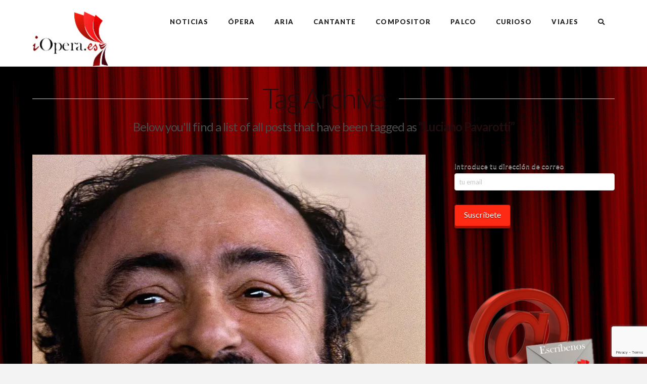

--- FILE ---
content_type: text/html; charset=utf-8
request_url: https://www.google.com/recaptcha/api2/anchor?ar=1&k=6LccOs8UAAAAABlXV9xoq4-QRoRoH5k7CDzP9qBc&co=aHR0cHM6Ly9pb3BlcmEuZXM6NDQz&hl=en&v=PoyoqOPhxBO7pBk68S4YbpHZ&size=invisible&anchor-ms=80000&execute-ms=30000&cb=wu5zo2hjplyq
body_size: 48472
content:
<!DOCTYPE HTML><html dir="ltr" lang="en"><head><meta http-equiv="Content-Type" content="text/html; charset=UTF-8">
<meta http-equiv="X-UA-Compatible" content="IE=edge">
<title>reCAPTCHA</title>
<style type="text/css">
/* cyrillic-ext */
@font-face {
  font-family: 'Roboto';
  font-style: normal;
  font-weight: 400;
  font-stretch: 100%;
  src: url(//fonts.gstatic.com/s/roboto/v48/KFO7CnqEu92Fr1ME7kSn66aGLdTylUAMa3GUBHMdazTgWw.woff2) format('woff2');
  unicode-range: U+0460-052F, U+1C80-1C8A, U+20B4, U+2DE0-2DFF, U+A640-A69F, U+FE2E-FE2F;
}
/* cyrillic */
@font-face {
  font-family: 'Roboto';
  font-style: normal;
  font-weight: 400;
  font-stretch: 100%;
  src: url(//fonts.gstatic.com/s/roboto/v48/KFO7CnqEu92Fr1ME7kSn66aGLdTylUAMa3iUBHMdazTgWw.woff2) format('woff2');
  unicode-range: U+0301, U+0400-045F, U+0490-0491, U+04B0-04B1, U+2116;
}
/* greek-ext */
@font-face {
  font-family: 'Roboto';
  font-style: normal;
  font-weight: 400;
  font-stretch: 100%;
  src: url(//fonts.gstatic.com/s/roboto/v48/KFO7CnqEu92Fr1ME7kSn66aGLdTylUAMa3CUBHMdazTgWw.woff2) format('woff2');
  unicode-range: U+1F00-1FFF;
}
/* greek */
@font-face {
  font-family: 'Roboto';
  font-style: normal;
  font-weight: 400;
  font-stretch: 100%;
  src: url(//fonts.gstatic.com/s/roboto/v48/KFO7CnqEu92Fr1ME7kSn66aGLdTylUAMa3-UBHMdazTgWw.woff2) format('woff2');
  unicode-range: U+0370-0377, U+037A-037F, U+0384-038A, U+038C, U+038E-03A1, U+03A3-03FF;
}
/* math */
@font-face {
  font-family: 'Roboto';
  font-style: normal;
  font-weight: 400;
  font-stretch: 100%;
  src: url(//fonts.gstatic.com/s/roboto/v48/KFO7CnqEu92Fr1ME7kSn66aGLdTylUAMawCUBHMdazTgWw.woff2) format('woff2');
  unicode-range: U+0302-0303, U+0305, U+0307-0308, U+0310, U+0312, U+0315, U+031A, U+0326-0327, U+032C, U+032F-0330, U+0332-0333, U+0338, U+033A, U+0346, U+034D, U+0391-03A1, U+03A3-03A9, U+03B1-03C9, U+03D1, U+03D5-03D6, U+03F0-03F1, U+03F4-03F5, U+2016-2017, U+2034-2038, U+203C, U+2040, U+2043, U+2047, U+2050, U+2057, U+205F, U+2070-2071, U+2074-208E, U+2090-209C, U+20D0-20DC, U+20E1, U+20E5-20EF, U+2100-2112, U+2114-2115, U+2117-2121, U+2123-214F, U+2190, U+2192, U+2194-21AE, U+21B0-21E5, U+21F1-21F2, U+21F4-2211, U+2213-2214, U+2216-22FF, U+2308-230B, U+2310, U+2319, U+231C-2321, U+2336-237A, U+237C, U+2395, U+239B-23B7, U+23D0, U+23DC-23E1, U+2474-2475, U+25AF, U+25B3, U+25B7, U+25BD, U+25C1, U+25CA, U+25CC, U+25FB, U+266D-266F, U+27C0-27FF, U+2900-2AFF, U+2B0E-2B11, U+2B30-2B4C, U+2BFE, U+3030, U+FF5B, U+FF5D, U+1D400-1D7FF, U+1EE00-1EEFF;
}
/* symbols */
@font-face {
  font-family: 'Roboto';
  font-style: normal;
  font-weight: 400;
  font-stretch: 100%;
  src: url(//fonts.gstatic.com/s/roboto/v48/KFO7CnqEu92Fr1ME7kSn66aGLdTylUAMaxKUBHMdazTgWw.woff2) format('woff2');
  unicode-range: U+0001-000C, U+000E-001F, U+007F-009F, U+20DD-20E0, U+20E2-20E4, U+2150-218F, U+2190, U+2192, U+2194-2199, U+21AF, U+21E6-21F0, U+21F3, U+2218-2219, U+2299, U+22C4-22C6, U+2300-243F, U+2440-244A, U+2460-24FF, U+25A0-27BF, U+2800-28FF, U+2921-2922, U+2981, U+29BF, U+29EB, U+2B00-2BFF, U+4DC0-4DFF, U+FFF9-FFFB, U+10140-1018E, U+10190-1019C, U+101A0, U+101D0-101FD, U+102E0-102FB, U+10E60-10E7E, U+1D2C0-1D2D3, U+1D2E0-1D37F, U+1F000-1F0FF, U+1F100-1F1AD, U+1F1E6-1F1FF, U+1F30D-1F30F, U+1F315, U+1F31C, U+1F31E, U+1F320-1F32C, U+1F336, U+1F378, U+1F37D, U+1F382, U+1F393-1F39F, U+1F3A7-1F3A8, U+1F3AC-1F3AF, U+1F3C2, U+1F3C4-1F3C6, U+1F3CA-1F3CE, U+1F3D4-1F3E0, U+1F3ED, U+1F3F1-1F3F3, U+1F3F5-1F3F7, U+1F408, U+1F415, U+1F41F, U+1F426, U+1F43F, U+1F441-1F442, U+1F444, U+1F446-1F449, U+1F44C-1F44E, U+1F453, U+1F46A, U+1F47D, U+1F4A3, U+1F4B0, U+1F4B3, U+1F4B9, U+1F4BB, U+1F4BF, U+1F4C8-1F4CB, U+1F4D6, U+1F4DA, U+1F4DF, U+1F4E3-1F4E6, U+1F4EA-1F4ED, U+1F4F7, U+1F4F9-1F4FB, U+1F4FD-1F4FE, U+1F503, U+1F507-1F50B, U+1F50D, U+1F512-1F513, U+1F53E-1F54A, U+1F54F-1F5FA, U+1F610, U+1F650-1F67F, U+1F687, U+1F68D, U+1F691, U+1F694, U+1F698, U+1F6AD, U+1F6B2, U+1F6B9-1F6BA, U+1F6BC, U+1F6C6-1F6CF, U+1F6D3-1F6D7, U+1F6E0-1F6EA, U+1F6F0-1F6F3, U+1F6F7-1F6FC, U+1F700-1F7FF, U+1F800-1F80B, U+1F810-1F847, U+1F850-1F859, U+1F860-1F887, U+1F890-1F8AD, U+1F8B0-1F8BB, U+1F8C0-1F8C1, U+1F900-1F90B, U+1F93B, U+1F946, U+1F984, U+1F996, U+1F9E9, U+1FA00-1FA6F, U+1FA70-1FA7C, U+1FA80-1FA89, U+1FA8F-1FAC6, U+1FACE-1FADC, U+1FADF-1FAE9, U+1FAF0-1FAF8, U+1FB00-1FBFF;
}
/* vietnamese */
@font-face {
  font-family: 'Roboto';
  font-style: normal;
  font-weight: 400;
  font-stretch: 100%;
  src: url(//fonts.gstatic.com/s/roboto/v48/KFO7CnqEu92Fr1ME7kSn66aGLdTylUAMa3OUBHMdazTgWw.woff2) format('woff2');
  unicode-range: U+0102-0103, U+0110-0111, U+0128-0129, U+0168-0169, U+01A0-01A1, U+01AF-01B0, U+0300-0301, U+0303-0304, U+0308-0309, U+0323, U+0329, U+1EA0-1EF9, U+20AB;
}
/* latin-ext */
@font-face {
  font-family: 'Roboto';
  font-style: normal;
  font-weight: 400;
  font-stretch: 100%;
  src: url(//fonts.gstatic.com/s/roboto/v48/KFO7CnqEu92Fr1ME7kSn66aGLdTylUAMa3KUBHMdazTgWw.woff2) format('woff2');
  unicode-range: U+0100-02BA, U+02BD-02C5, U+02C7-02CC, U+02CE-02D7, U+02DD-02FF, U+0304, U+0308, U+0329, U+1D00-1DBF, U+1E00-1E9F, U+1EF2-1EFF, U+2020, U+20A0-20AB, U+20AD-20C0, U+2113, U+2C60-2C7F, U+A720-A7FF;
}
/* latin */
@font-face {
  font-family: 'Roboto';
  font-style: normal;
  font-weight: 400;
  font-stretch: 100%;
  src: url(//fonts.gstatic.com/s/roboto/v48/KFO7CnqEu92Fr1ME7kSn66aGLdTylUAMa3yUBHMdazQ.woff2) format('woff2');
  unicode-range: U+0000-00FF, U+0131, U+0152-0153, U+02BB-02BC, U+02C6, U+02DA, U+02DC, U+0304, U+0308, U+0329, U+2000-206F, U+20AC, U+2122, U+2191, U+2193, U+2212, U+2215, U+FEFF, U+FFFD;
}
/* cyrillic-ext */
@font-face {
  font-family: 'Roboto';
  font-style: normal;
  font-weight: 500;
  font-stretch: 100%;
  src: url(//fonts.gstatic.com/s/roboto/v48/KFO7CnqEu92Fr1ME7kSn66aGLdTylUAMa3GUBHMdazTgWw.woff2) format('woff2');
  unicode-range: U+0460-052F, U+1C80-1C8A, U+20B4, U+2DE0-2DFF, U+A640-A69F, U+FE2E-FE2F;
}
/* cyrillic */
@font-face {
  font-family: 'Roboto';
  font-style: normal;
  font-weight: 500;
  font-stretch: 100%;
  src: url(//fonts.gstatic.com/s/roboto/v48/KFO7CnqEu92Fr1ME7kSn66aGLdTylUAMa3iUBHMdazTgWw.woff2) format('woff2');
  unicode-range: U+0301, U+0400-045F, U+0490-0491, U+04B0-04B1, U+2116;
}
/* greek-ext */
@font-face {
  font-family: 'Roboto';
  font-style: normal;
  font-weight: 500;
  font-stretch: 100%;
  src: url(//fonts.gstatic.com/s/roboto/v48/KFO7CnqEu92Fr1ME7kSn66aGLdTylUAMa3CUBHMdazTgWw.woff2) format('woff2');
  unicode-range: U+1F00-1FFF;
}
/* greek */
@font-face {
  font-family: 'Roboto';
  font-style: normal;
  font-weight: 500;
  font-stretch: 100%;
  src: url(//fonts.gstatic.com/s/roboto/v48/KFO7CnqEu92Fr1ME7kSn66aGLdTylUAMa3-UBHMdazTgWw.woff2) format('woff2');
  unicode-range: U+0370-0377, U+037A-037F, U+0384-038A, U+038C, U+038E-03A1, U+03A3-03FF;
}
/* math */
@font-face {
  font-family: 'Roboto';
  font-style: normal;
  font-weight: 500;
  font-stretch: 100%;
  src: url(//fonts.gstatic.com/s/roboto/v48/KFO7CnqEu92Fr1ME7kSn66aGLdTylUAMawCUBHMdazTgWw.woff2) format('woff2');
  unicode-range: U+0302-0303, U+0305, U+0307-0308, U+0310, U+0312, U+0315, U+031A, U+0326-0327, U+032C, U+032F-0330, U+0332-0333, U+0338, U+033A, U+0346, U+034D, U+0391-03A1, U+03A3-03A9, U+03B1-03C9, U+03D1, U+03D5-03D6, U+03F0-03F1, U+03F4-03F5, U+2016-2017, U+2034-2038, U+203C, U+2040, U+2043, U+2047, U+2050, U+2057, U+205F, U+2070-2071, U+2074-208E, U+2090-209C, U+20D0-20DC, U+20E1, U+20E5-20EF, U+2100-2112, U+2114-2115, U+2117-2121, U+2123-214F, U+2190, U+2192, U+2194-21AE, U+21B0-21E5, U+21F1-21F2, U+21F4-2211, U+2213-2214, U+2216-22FF, U+2308-230B, U+2310, U+2319, U+231C-2321, U+2336-237A, U+237C, U+2395, U+239B-23B7, U+23D0, U+23DC-23E1, U+2474-2475, U+25AF, U+25B3, U+25B7, U+25BD, U+25C1, U+25CA, U+25CC, U+25FB, U+266D-266F, U+27C0-27FF, U+2900-2AFF, U+2B0E-2B11, U+2B30-2B4C, U+2BFE, U+3030, U+FF5B, U+FF5D, U+1D400-1D7FF, U+1EE00-1EEFF;
}
/* symbols */
@font-face {
  font-family: 'Roboto';
  font-style: normal;
  font-weight: 500;
  font-stretch: 100%;
  src: url(//fonts.gstatic.com/s/roboto/v48/KFO7CnqEu92Fr1ME7kSn66aGLdTylUAMaxKUBHMdazTgWw.woff2) format('woff2');
  unicode-range: U+0001-000C, U+000E-001F, U+007F-009F, U+20DD-20E0, U+20E2-20E4, U+2150-218F, U+2190, U+2192, U+2194-2199, U+21AF, U+21E6-21F0, U+21F3, U+2218-2219, U+2299, U+22C4-22C6, U+2300-243F, U+2440-244A, U+2460-24FF, U+25A0-27BF, U+2800-28FF, U+2921-2922, U+2981, U+29BF, U+29EB, U+2B00-2BFF, U+4DC0-4DFF, U+FFF9-FFFB, U+10140-1018E, U+10190-1019C, U+101A0, U+101D0-101FD, U+102E0-102FB, U+10E60-10E7E, U+1D2C0-1D2D3, U+1D2E0-1D37F, U+1F000-1F0FF, U+1F100-1F1AD, U+1F1E6-1F1FF, U+1F30D-1F30F, U+1F315, U+1F31C, U+1F31E, U+1F320-1F32C, U+1F336, U+1F378, U+1F37D, U+1F382, U+1F393-1F39F, U+1F3A7-1F3A8, U+1F3AC-1F3AF, U+1F3C2, U+1F3C4-1F3C6, U+1F3CA-1F3CE, U+1F3D4-1F3E0, U+1F3ED, U+1F3F1-1F3F3, U+1F3F5-1F3F7, U+1F408, U+1F415, U+1F41F, U+1F426, U+1F43F, U+1F441-1F442, U+1F444, U+1F446-1F449, U+1F44C-1F44E, U+1F453, U+1F46A, U+1F47D, U+1F4A3, U+1F4B0, U+1F4B3, U+1F4B9, U+1F4BB, U+1F4BF, U+1F4C8-1F4CB, U+1F4D6, U+1F4DA, U+1F4DF, U+1F4E3-1F4E6, U+1F4EA-1F4ED, U+1F4F7, U+1F4F9-1F4FB, U+1F4FD-1F4FE, U+1F503, U+1F507-1F50B, U+1F50D, U+1F512-1F513, U+1F53E-1F54A, U+1F54F-1F5FA, U+1F610, U+1F650-1F67F, U+1F687, U+1F68D, U+1F691, U+1F694, U+1F698, U+1F6AD, U+1F6B2, U+1F6B9-1F6BA, U+1F6BC, U+1F6C6-1F6CF, U+1F6D3-1F6D7, U+1F6E0-1F6EA, U+1F6F0-1F6F3, U+1F6F7-1F6FC, U+1F700-1F7FF, U+1F800-1F80B, U+1F810-1F847, U+1F850-1F859, U+1F860-1F887, U+1F890-1F8AD, U+1F8B0-1F8BB, U+1F8C0-1F8C1, U+1F900-1F90B, U+1F93B, U+1F946, U+1F984, U+1F996, U+1F9E9, U+1FA00-1FA6F, U+1FA70-1FA7C, U+1FA80-1FA89, U+1FA8F-1FAC6, U+1FACE-1FADC, U+1FADF-1FAE9, U+1FAF0-1FAF8, U+1FB00-1FBFF;
}
/* vietnamese */
@font-face {
  font-family: 'Roboto';
  font-style: normal;
  font-weight: 500;
  font-stretch: 100%;
  src: url(//fonts.gstatic.com/s/roboto/v48/KFO7CnqEu92Fr1ME7kSn66aGLdTylUAMa3OUBHMdazTgWw.woff2) format('woff2');
  unicode-range: U+0102-0103, U+0110-0111, U+0128-0129, U+0168-0169, U+01A0-01A1, U+01AF-01B0, U+0300-0301, U+0303-0304, U+0308-0309, U+0323, U+0329, U+1EA0-1EF9, U+20AB;
}
/* latin-ext */
@font-face {
  font-family: 'Roboto';
  font-style: normal;
  font-weight: 500;
  font-stretch: 100%;
  src: url(//fonts.gstatic.com/s/roboto/v48/KFO7CnqEu92Fr1ME7kSn66aGLdTylUAMa3KUBHMdazTgWw.woff2) format('woff2');
  unicode-range: U+0100-02BA, U+02BD-02C5, U+02C7-02CC, U+02CE-02D7, U+02DD-02FF, U+0304, U+0308, U+0329, U+1D00-1DBF, U+1E00-1E9F, U+1EF2-1EFF, U+2020, U+20A0-20AB, U+20AD-20C0, U+2113, U+2C60-2C7F, U+A720-A7FF;
}
/* latin */
@font-face {
  font-family: 'Roboto';
  font-style: normal;
  font-weight: 500;
  font-stretch: 100%;
  src: url(//fonts.gstatic.com/s/roboto/v48/KFO7CnqEu92Fr1ME7kSn66aGLdTylUAMa3yUBHMdazQ.woff2) format('woff2');
  unicode-range: U+0000-00FF, U+0131, U+0152-0153, U+02BB-02BC, U+02C6, U+02DA, U+02DC, U+0304, U+0308, U+0329, U+2000-206F, U+20AC, U+2122, U+2191, U+2193, U+2212, U+2215, U+FEFF, U+FFFD;
}
/* cyrillic-ext */
@font-face {
  font-family: 'Roboto';
  font-style: normal;
  font-weight: 900;
  font-stretch: 100%;
  src: url(//fonts.gstatic.com/s/roboto/v48/KFO7CnqEu92Fr1ME7kSn66aGLdTylUAMa3GUBHMdazTgWw.woff2) format('woff2');
  unicode-range: U+0460-052F, U+1C80-1C8A, U+20B4, U+2DE0-2DFF, U+A640-A69F, U+FE2E-FE2F;
}
/* cyrillic */
@font-face {
  font-family: 'Roboto';
  font-style: normal;
  font-weight: 900;
  font-stretch: 100%;
  src: url(//fonts.gstatic.com/s/roboto/v48/KFO7CnqEu92Fr1ME7kSn66aGLdTylUAMa3iUBHMdazTgWw.woff2) format('woff2');
  unicode-range: U+0301, U+0400-045F, U+0490-0491, U+04B0-04B1, U+2116;
}
/* greek-ext */
@font-face {
  font-family: 'Roboto';
  font-style: normal;
  font-weight: 900;
  font-stretch: 100%;
  src: url(//fonts.gstatic.com/s/roboto/v48/KFO7CnqEu92Fr1ME7kSn66aGLdTylUAMa3CUBHMdazTgWw.woff2) format('woff2');
  unicode-range: U+1F00-1FFF;
}
/* greek */
@font-face {
  font-family: 'Roboto';
  font-style: normal;
  font-weight: 900;
  font-stretch: 100%;
  src: url(//fonts.gstatic.com/s/roboto/v48/KFO7CnqEu92Fr1ME7kSn66aGLdTylUAMa3-UBHMdazTgWw.woff2) format('woff2');
  unicode-range: U+0370-0377, U+037A-037F, U+0384-038A, U+038C, U+038E-03A1, U+03A3-03FF;
}
/* math */
@font-face {
  font-family: 'Roboto';
  font-style: normal;
  font-weight: 900;
  font-stretch: 100%;
  src: url(//fonts.gstatic.com/s/roboto/v48/KFO7CnqEu92Fr1ME7kSn66aGLdTylUAMawCUBHMdazTgWw.woff2) format('woff2');
  unicode-range: U+0302-0303, U+0305, U+0307-0308, U+0310, U+0312, U+0315, U+031A, U+0326-0327, U+032C, U+032F-0330, U+0332-0333, U+0338, U+033A, U+0346, U+034D, U+0391-03A1, U+03A3-03A9, U+03B1-03C9, U+03D1, U+03D5-03D6, U+03F0-03F1, U+03F4-03F5, U+2016-2017, U+2034-2038, U+203C, U+2040, U+2043, U+2047, U+2050, U+2057, U+205F, U+2070-2071, U+2074-208E, U+2090-209C, U+20D0-20DC, U+20E1, U+20E5-20EF, U+2100-2112, U+2114-2115, U+2117-2121, U+2123-214F, U+2190, U+2192, U+2194-21AE, U+21B0-21E5, U+21F1-21F2, U+21F4-2211, U+2213-2214, U+2216-22FF, U+2308-230B, U+2310, U+2319, U+231C-2321, U+2336-237A, U+237C, U+2395, U+239B-23B7, U+23D0, U+23DC-23E1, U+2474-2475, U+25AF, U+25B3, U+25B7, U+25BD, U+25C1, U+25CA, U+25CC, U+25FB, U+266D-266F, U+27C0-27FF, U+2900-2AFF, U+2B0E-2B11, U+2B30-2B4C, U+2BFE, U+3030, U+FF5B, U+FF5D, U+1D400-1D7FF, U+1EE00-1EEFF;
}
/* symbols */
@font-face {
  font-family: 'Roboto';
  font-style: normal;
  font-weight: 900;
  font-stretch: 100%;
  src: url(//fonts.gstatic.com/s/roboto/v48/KFO7CnqEu92Fr1ME7kSn66aGLdTylUAMaxKUBHMdazTgWw.woff2) format('woff2');
  unicode-range: U+0001-000C, U+000E-001F, U+007F-009F, U+20DD-20E0, U+20E2-20E4, U+2150-218F, U+2190, U+2192, U+2194-2199, U+21AF, U+21E6-21F0, U+21F3, U+2218-2219, U+2299, U+22C4-22C6, U+2300-243F, U+2440-244A, U+2460-24FF, U+25A0-27BF, U+2800-28FF, U+2921-2922, U+2981, U+29BF, U+29EB, U+2B00-2BFF, U+4DC0-4DFF, U+FFF9-FFFB, U+10140-1018E, U+10190-1019C, U+101A0, U+101D0-101FD, U+102E0-102FB, U+10E60-10E7E, U+1D2C0-1D2D3, U+1D2E0-1D37F, U+1F000-1F0FF, U+1F100-1F1AD, U+1F1E6-1F1FF, U+1F30D-1F30F, U+1F315, U+1F31C, U+1F31E, U+1F320-1F32C, U+1F336, U+1F378, U+1F37D, U+1F382, U+1F393-1F39F, U+1F3A7-1F3A8, U+1F3AC-1F3AF, U+1F3C2, U+1F3C4-1F3C6, U+1F3CA-1F3CE, U+1F3D4-1F3E0, U+1F3ED, U+1F3F1-1F3F3, U+1F3F5-1F3F7, U+1F408, U+1F415, U+1F41F, U+1F426, U+1F43F, U+1F441-1F442, U+1F444, U+1F446-1F449, U+1F44C-1F44E, U+1F453, U+1F46A, U+1F47D, U+1F4A3, U+1F4B0, U+1F4B3, U+1F4B9, U+1F4BB, U+1F4BF, U+1F4C8-1F4CB, U+1F4D6, U+1F4DA, U+1F4DF, U+1F4E3-1F4E6, U+1F4EA-1F4ED, U+1F4F7, U+1F4F9-1F4FB, U+1F4FD-1F4FE, U+1F503, U+1F507-1F50B, U+1F50D, U+1F512-1F513, U+1F53E-1F54A, U+1F54F-1F5FA, U+1F610, U+1F650-1F67F, U+1F687, U+1F68D, U+1F691, U+1F694, U+1F698, U+1F6AD, U+1F6B2, U+1F6B9-1F6BA, U+1F6BC, U+1F6C6-1F6CF, U+1F6D3-1F6D7, U+1F6E0-1F6EA, U+1F6F0-1F6F3, U+1F6F7-1F6FC, U+1F700-1F7FF, U+1F800-1F80B, U+1F810-1F847, U+1F850-1F859, U+1F860-1F887, U+1F890-1F8AD, U+1F8B0-1F8BB, U+1F8C0-1F8C1, U+1F900-1F90B, U+1F93B, U+1F946, U+1F984, U+1F996, U+1F9E9, U+1FA00-1FA6F, U+1FA70-1FA7C, U+1FA80-1FA89, U+1FA8F-1FAC6, U+1FACE-1FADC, U+1FADF-1FAE9, U+1FAF0-1FAF8, U+1FB00-1FBFF;
}
/* vietnamese */
@font-face {
  font-family: 'Roboto';
  font-style: normal;
  font-weight: 900;
  font-stretch: 100%;
  src: url(//fonts.gstatic.com/s/roboto/v48/KFO7CnqEu92Fr1ME7kSn66aGLdTylUAMa3OUBHMdazTgWw.woff2) format('woff2');
  unicode-range: U+0102-0103, U+0110-0111, U+0128-0129, U+0168-0169, U+01A0-01A1, U+01AF-01B0, U+0300-0301, U+0303-0304, U+0308-0309, U+0323, U+0329, U+1EA0-1EF9, U+20AB;
}
/* latin-ext */
@font-face {
  font-family: 'Roboto';
  font-style: normal;
  font-weight: 900;
  font-stretch: 100%;
  src: url(//fonts.gstatic.com/s/roboto/v48/KFO7CnqEu92Fr1ME7kSn66aGLdTylUAMa3KUBHMdazTgWw.woff2) format('woff2');
  unicode-range: U+0100-02BA, U+02BD-02C5, U+02C7-02CC, U+02CE-02D7, U+02DD-02FF, U+0304, U+0308, U+0329, U+1D00-1DBF, U+1E00-1E9F, U+1EF2-1EFF, U+2020, U+20A0-20AB, U+20AD-20C0, U+2113, U+2C60-2C7F, U+A720-A7FF;
}
/* latin */
@font-face {
  font-family: 'Roboto';
  font-style: normal;
  font-weight: 900;
  font-stretch: 100%;
  src: url(//fonts.gstatic.com/s/roboto/v48/KFO7CnqEu92Fr1ME7kSn66aGLdTylUAMa3yUBHMdazQ.woff2) format('woff2');
  unicode-range: U+0000-00FF, U+0131, U+0152-0153, U+02BB-02BC, U+02C6, U+02DA, U+02DC, U+0304, U+0308, U+0329, U+2000-206F, U+20AC, U+2122, U+2191, U+2193, U+2212, U+2215, U+FEFF, U+FFFD;
}

</style>
<link rel="stylesheet" type="text/css" href="https://www.gstatic.com/recaptcha/releases/PoyoqOPhxBO7pBk68S4YbpHZ/styles__ltr.css">
<script nonce="w4XUuM95Sv6yAyVyphr3qw" type="text/javascript">window['__recaptcha_api'] = 'https://www.google.com/recaptcha/api2/';</script>
<script type="text/javascript" src="https://www.gstatic.com/recaptcha/releases/PoyoqOPhxBO7pBk68S4YbpHZ/recaptcha__en.js" nonce="w4XUuM95Sv6yAyVyphr3qw">
      
    </script></head>
<body><div id="rc-anchor-alert" class="rc-anchor-alert"></div>
<input type="hidden" id="recaptcha-token" value="[base64]">
<script type="text/javascript" nonce="w4XUuM95Sv6yAyVyphr3qw">
      recaptcha.anchor.Main.init("[\x22ainput\x22,[\x22bgdata\x22,\x22\x22,\[base64]/[base64]/bmV3IFpbdF0obVswXSk6Sz09Mj9uZXcgWlt0XShtWzBdLG1bMV0pOks9PTM/bmV3IFpbdF0obVswXSxtWzFdLG1bMl0pOks9PTQ/[base64]/[base64]/[base64]/[base64]/[base64]/[base64]/[base64]/[base64]/[base64]/[base64]/[base64]/[base64]/[base64]/[base64]\\u003d\\u003d\x22,\[base64]\\u003d\\u003d\x22,\[base64]/CvcKZQVwow5TCoMK4wrZYD8O3wqJfWDTCrGMsw4nCkMOyw77DvFkkSQ/CgElrwqkDEMOCwoHCgyfDqsOMw6E4wpAMw69Mw6gewrvDgcOtw6XCrsOJF8K+w4dFw5nCpi47YcOjDsKww5bDtMKtwovDpsKVaMKkw5rCvyd8wr1/wpteeA/DvX7DmgVsRjMWw5tsKcOnPcKhw6dWAsK3IcOLaiI5w67CocK1w6PDkEPDnyvDin5mw5ROwpZ2wprCkSRHwp3Chh8XB8KFwrNQwr/CtcKTw6AIwpIsHcKGQETDtW5JMcK8BiMqwo7Ci8O/[base64]/[base64]/[base64]/[base64]/DhMKPwqpSYcKkw4bCiMO1w6kJTDfDgFk3CG4Ww7gvw5xpwp7CqErDkXsBVCDDqcOHd3nDlzbDjcKeLxrCs8K+w6zCp8KqDkR2LlYoIcKzw64QARfCinRNw4/DlUZMwpV1wpvDqcOJBMO4w4/DhcKGJ2/[base64]/PH5rw6HCs3pcwpjDlljCsxfDoCHCnAxcwprDiMKGwrrCn8OawogOTcOCd8O7d8KzLW3ClcK/BARpwqbDikxbwoglMSlTNmQaw5zCo8OgwoDDlsKewoJ0w4E7TTEVwoZOSD/CvsOow6nDq8KLw5fDvCPDsGkVw7PClsO4PMOldiPDrlLDqm/[base64]/w5TCpcONwqnDhWAKb8KHw5/CqMKTPcOWN8KeBDIXw7NYw4HCkcKSw4bCkMOaBsOawrZ1wqwvVcObwpfDlmd7bMKDLsK3wrQ9OHrDhw7DhQjDrRPDnsKzwqkjw6HDg8Oxwq4IFizDvD/Dvz4ww4wPVD3Ci1zClsKTw7VWDHYhwpzCs8KEw4vCjMKaDWMsw5wTw5FxN2ILR8KwRSvCqsOAw5nCgsKowpHDp8OwwrLDpRXCk8OrFCnCpQ8WGU9IwqDDhcOpLcKGGsKNPGDDtcKHw54BWcK5BWtsXMOoTsK/EgfChmvCnsO6worDmsKtUMObwpvCrsKzw77DnxA4w7wYwqcDPWkGRQRJwp7Dun7Cml7CvQ3DpW/DimfDsg7DvMORw5kyB2PCt1dLC8OWwpk1wozDlsO1wpocw6szBcODOcKqwph6HsK6wpjCgMOqw51Dw54pw4QgwodeKcO+wp1ETGvCrUEQw7zDqgDCocO6woo1EEHCiRB7wo9owpc6IcOkTsOhwpklw5ZJw5xVwp0SbEzDryDCni/DuV1/[base64]/EsKdOsKgFk/ChsO4ZBYTazcjwpJFwpHDscOswrQlw4HCiAMhw7rCoMOHwqnDh8OFwo7CmsKuJcKiE8K4VDwfU8OYa8KdAMK/wqQowq9mECMAWcKhw7wzWMODw6bDtcOyw7oYMinDpMO6DsO2wqnDt2nDhT9WwpA7wqFtwrU/d8OlQ8K7w5cMQWTCt07ChHTDn8OOSTtIZRoxw5fDl29KL8Kvwp57w7w7wqjDlGbDtcOEcMK3R8KGeMKDwosYwpU0LmUAK3l7woM0w60ew6dkSx/Dk8KgesOkw5hXwqrCl8KgwrLClEliwpnCq8K4CMKpwqfCo8KUEVPCiwPDrcKgwprCrcKNScOUQi7DqsKfw53DvgLCpsKsAxjCm8OIUH0ywrI5w4PDtzPDlTfDlcOvw40CDAHDgnvDtsO+eMKBS8KzVsOGYi/Dj1liwoZvYsOMBQVXVyJ8wqLCmsK2EUPDgcONw7/DlsOnBmkRBWnDksO0QsKCBiUDWVp+wojCriJYw5LDvMOUGwAaw6TClcKLwrJ1w7QGw5LDmnVnw7RdFTVLw5zDjcKGwpfDsDjDsDl6WsKgDcOKwpfDrMONw7sQH2NfXQAUe8OIScKPOsO/[base64]/TMObwonCrMO4wop7CMKTRQoAw607w6bCiWDDkMKSw5IUwp/DlsKLIMOnIsOJaQ8Ow71OLQ3DvcKjLnBow6nCvsKBXMOyORPCr2zCkjwIScK3RcOmU8OOJsOMesOtY8K1wrTCognDphrDssKWYGLCgQLCocKoVcOhwp/DqMO0w4RMw5fCqU8mHkDCtMK+w77DsQ3Di8K+wr8ALsOsKMOFSsKaw5Uyw5/Dr2fDqwfCpXvDv1jCmDvDqcORwpRfw4LCtcO5wrx3wpRIwpg/woEQw4/DjsKTLBPDoz7ClRHCj8OVWcOyQsKYOcO7aMOBX8KyHgJjbiTCtsKOQMOWwo0fEB1zCMKrw7gfBsOrNcKDTMKWwpTDicO8wooufMOREiTCqWHDiUHCs3jCuUdbw5JSeXIcfMO/wqLDtVvDsi1Zw7fCh2/DgMOATcKHwqNPwonDisKfwpQ3w7nCjcKCw6IDw51CwrbCi8OWw43DgGHDggjCjcOQSxbCqsKSFMOWwqfClmzDr8KnwpdIR8Kiw7U1BsOibMKrwqQ9AcKiw6/DncOQcBbCuizDtEQhw7YrVVtzCSfDiGHCocOUBiVSw4dWw45zw7XCv8Onw7IcJ8Obw61zwrgJwqzCsD7DoCLCosOpw5PDiX3CuMO+wpHCoxfCuMOsZMK7MCLCrTTCiHzDk8OMKnlOwpTDrsOswrZvShAfwqXDnUHDssK/[base64]/ChsOVYRciOD1Yw6ZTaH0Pw74Kw7cMXUjCncKvw55Vwo9Ddx/CpMOcayjCqwYiwpDCosKmfwHDlSRKwo3CqsKhw6TDsMKtwohIwqhvGxolDMKlw6zDnj/DjGtkbHDDhsOuWsKBwrjDkcKOwrfCrsKXw6/DihVdwroFCsK3YsKHw6nCnlFAw74PZ8KCEsOvw6nDqMOUwoFdGsONwqUULcKETjgHw5XCqcOVw5LCiSQ4FE5EY8O1wpnDojwBw6QzA8K1wpYxSsK/w7HDoGdRwrcOwqxmwpkFwpDCtx/Cv8K7AlnCpmHDtsOBOm/CjsKXVD3CisOiY0Aiw53CmCPDscOMdMKyRg3CmMKJw6LDiMK3wqnDln0RU1Zdf8KsOgZPwpA+ZMOCwpA7Cn1lw5/ChRQOP2Jow7PDhsKtKcO8w7ZDwoBdw7cEwpfDlF57KR91OAlfXUzCmcOdGA8iJQ/Dh1TDtkbDmcOVPgZtPU41R8KKwoHDh2hiOR80w4PCv8O7OsOSw78IdMO2PFwLBFzCu8K8JA7ClH1JRsK6w7TClcOoTcKYIcOocjDDoMOfw4TDgT/CrTllbMKtw7jDqMOBwq8aw4AMw5nDnVbDsDwuHcO2wqbDjsKDahROfMKKw4YOwrPCvk7DvMKhCm1Pw5xjwqc/fsOfcl8JQ8K+DsO6w63DikBZwrtUwovDp0o9wpgtw4HCu8KxZcKtwq/[base64]/DrsOuwrHCpDp7w6zDhcK7I8KKwoXDlE3DisK7wonDssK/w7/DhsKBwqnClHLDlsOcwrxdImASwqHCocKOwrHDjDUpZijCpWIfcMKVH8K5w47DlsKAwoVtwol0UcOyayXCtR/DilXDmMKoNsO5wqJSa8OJH8OFw6XDtcK5KMKTWcO1wqvCqWNrFcKeVG/CvgDCqifDvgYrwo4/XHrDl8K6wqLDm8OvGsK0DsKTZ8KrRMOmAzsCwpUhAmI0wqHClsOCIyHDrcKgIMOTwqUQwog+XcO4wpbDrMKAJsOHEHHDucK9OCJKZGbCp20yw70uwrfDscK8a8KNcMKWwpRXwrwNH15RLzHDr8O6woPDiMKIa3tuE8O7FiQMw6wuHHVlOcO4QcOHKDDCgxbCsQJ/wpjCk23DlSLCsz52w4NjNT8BKMK/aMOxEGhhfTIGH8K4wr/Ckx7Ck8Osw6TDpi3CmsK4wpBvB3jCnMOnDMKBWDVBw49Kw5TCgcKuwq3DscKSwqJWD8Ojw5dSKsOWN304WzXCh13CshbDkcOawrrCpcK3wqLCiyFkb8OAWxbCssKNw6JMZErDrQrCoG3DsMKxwqDDksOfw4hpH0/CuBHCpFlnAsKHwoTDpjTCvn3Cv2VJRsORwrpqCxgGF8KYwrgVw7rCjMKTw5s0wp7DozgewoLCgg7Co8KDwp16QnHCqwvDj1jDo0nDvMOewoUMwrPCqCEmF8K6bljDqx1oQB/[base64]/CpsKnw6rDjwDDuUvDgcKLLy/CjcKJAcOpRMKDTMKWPz7Dm8Oiw5Y5wpfCi2tBIQnCo8OMw4IVW8K7RGvDlkHDml0ew4JfExVcwocrYcOMRULCvhLCr8Opw4h0wr0aw6fCozPDl8KYwrx9wopjwq9rwoUJSgLCvsKRwoR6FcOgHMOpwotgAwUtMkcLP8KMwqAaw4nDqgk1wp/DuhspdMKdfsK2YMKCVsKLw4BqG8O9w4IUwqHDoCNEwqoTHMK3wooUADlZwoE0FXHCm3Rcw4NkdMOywqnCrMKYQzZQwpl1SCXCrETDmcKyw7QywpBAw63DrmvCqMOtwpDCuMOjYzxcw4XCjm7CrMOzASvDh8OwYsK0woXCpSXCkMOfEcOMO2/Du3tPwqPDtsOVQ8ONwqLChcO5w5/DvggLw4DCqiQVwrgMw7dIwoTCu8OELGDDjFlnXDAKaCJ/OMOdwroNAcOiw6xsw4TDvMKaBcOiwrRtTTgJw71ZPBdLw50LNcOQXTozwr3DmMKmwrU3TcOHa8Omw6nCpcK+wrQ7woLDlsK5J8KSw7/DvEDCsSQKSsOiNALClVfCvmwAbFvClMKfw7IXw64FdsKLEg/DmsOowpzDhMK5cxvDmcOPwrV0wqheLFNkNcOpWyZDwqrDvsOmFTJrZHZtXsKNdMOMDxbCrRwpfsKROMOidFA0w73DtMOBb8Oaw6JkdEPCu3R9ZmTDn8OUw6XCvhrCnALDu1LCo8O9HS9deMK3YQ9HwqgfwrHCn8OhLsK/OsKpBnxQw6zCgV8VMMKyw4vDgcKPAsOIwo3Dj8O1Zi5dCMOJQcOaw63CsSnDl8KjSjLCgcOoTA/[base64]/CjMKKFUBzw7rDrgDDjxTDr8OAL8OiPTUYw6nDpSDDnRnDqDVCwrNSNMODw6vDlApzwo5lwosKG8O1woIcBCnDoDPDt8KYwo0cAsK9w5Rlw4F3wqZFw5UNwqIqw6/Cj8KZF3fCl31fw5w3wrnDrXXCjlRaw5dFwrg/w58YwpzDhwkVcMKQecOMw6TDo8OEw6pkwqvDncOFwoPDmF8Jwr4Kw4/DryHCnF/Ck1vCjlDCkcOiw6vDscKORnBlw68hwrzDvWHDkcKuwpjDrTMeAQfDu8OqZHUEVcKSOlkbwrjCvmfCmsKqFW3Cp8K/AMO/[base64]/DqHPCi8K4FFIoYMOQwoPDkGZpZi/[base64]/CowzDgRvDv8OYMQvCpsKZw6TDviR9w5Bfw6nCqRfCm8KKF8O3w5bDoMOEwrzCvxFHw4rDhgV8w7zCgsOEwpbCuBN1w7nCg0jCvMK5A8KKwoDCom08wqZmZDTDhMKLw7taw6RTSVJtw47DkUtiwp55wqzDqSwHbA0nw5EHwo/[base64]/DjsOTw7zCkBBMwr4UT3l6w6IHwqtIwoLCrH/CnWl2woAiW3TDhsK1wpzCu8KhFGp7O8K1LXk9wrdjR8KVVcOVXcK/w7ZZw7jDn8Klw7tew6UxbsKGw4zCnFnDnRVqw5nCm8OmN8KZwoFtA3nDlBvCv8K/AMOqOsKXNhrDrEoAScKTw5rCu8OrwpZQw7LCoMKYN8OWOXVOBcK9HSlrXiDCmMKcw5sswpfDtwfCqcKmUsKCw6Q2WMKew7PCiMKeZinDs3DCqcKgT8KTw4/DqCnCrTcELsOrMcOFwoXDhWPDkcKRw5rDvcK7woUJWzPCgMO9QWkkM8O8wrtXw4thwp/CsXcbwqJgwpPCiTIbaGUmLXbCr8O8X8KEJzIdw641X8Otw5Z5RsOxwqhqw57DhSRfWMKUGy9uAsOtM0/Cm17CscOZRDTDkCIYwrlwUBIRwpTDjFTCkA9nSmBbw7fDjSwbwqhkwrAmw4ZmJcOlw5PDqyTCr8Ogw4/DsMO3woF3IMOCwpc3w78rwrIYfcOaAcOSw4nDtcKIw5/[base64]/Ct1bCsHPCgsKXe8OsZMKSw7J6KcK8fcKqw6sEwrwlWHFKT8OtTxzCs8KiwoLDmMKYw4zCqsOLAsOfXMOMccKSIcO2wqEHw4HCkDPDrWxnaSjCi8KAel/DoAwvcFnDpj8owrAUB8KBUVHCoipvwqAIwrbCtjHDusOiwrJaw4kowo4tRWnDucOiwq4aUEpkw4PCqRzCj8K7JsOwfsOxwpfCsjtSIidRXAzCjn/DvCjDt0rDvXcOYRAmW8KoAXnCpnvCjEXDksK+w7XDjsOXCcKLwr8UPMOpcsO1wrnCnUDCpx9AIMKkwoscUlUXH3scPcKYYjHDrsKSw7sDw5AKwqFrCQfDvQnCt8O5w4zCm1A8w5/CtGcmw5vCijnClBUgD2TDo8KowrDCosKiwqNww63CiSLCiMO7wq3Cm0rCqiDChcOIeChrPMOuwpREwqTDhh1pw6JQwpFeAsKZw48ZfAjCvcK+wpV3wr08bcO6AcKOwqYWwrE+w7oFw7fCulnCrsO/[base64]/[base64]/CqWwXw7bChsK7wpgsQcORWcKBw6lKw6FSw7DDhcOLwo1jB2JMUMKsWjsUw792woFyYwNOdkvCrC/Co8K3wrE+C24Ow4bCiMOCw64Aw4LCtcO6w5EyaMOAYVDDqFFcdXDDiC3DjMK+woRSwoteIHRYwqPCo0c4c20GecKLw4rCkgnDtMOuW8OHFwIuSnrCtxvCtcOwwrrDmgDCg8KNScKlwqY0wrjDh8OGw7wDDcKmIcK/w6zCsnUxFh3Dpn3CuTXDvcOMfsOTKgEfw7JPfk7Ch8KJHcK0w4kNw7oKwqwYwq3Ci8KowpPDsG8gNHDDvsOxw6DDscO0wp3DgQZZwr1Jw7fDin7Cs8O/[base64]/[base64]/[base64]/M8OAXMKfw69Dw4Mjw4JWw5dBOn9bVm/CtWdOwpLDpcK9XB/DnR3DksO2wrlIwrvDqHnDn8OcI8KYEzkREcKSQMK7aWLDhDvDoAtBX8K5wqHDkMKOw47ClATDlMOcwo3DlALCpip1w5IRw70ZwqViw5HDicKGw4DDhMOSw4kjQTUTK2fDosO/wqsWCsKYa2NYw7IcwqTDp8KDwqBBw5NGwpHCm8Kjw7nCj8OOw40ZD3nDnWLCljU3w5AOw4Jjw4/DhlotwoUAS8KBXMOfwqbClCtTX8KHLcOlwp5ow6VUw7gJw4vDhEcMwoc/[base64]/FlLDmiTDp0N7MMKAw44zw4rDlQ/[base64]/ckvCgBNaw71qw6YWwpPDokJRL8K+S8O1DcKswr0rQsOIwoPCpcKpABvDrcKow4kLJ8KDXmZ8wo4iL8O8SAo7eFtvw4MFQ31uFMOIDcOBVcOmwoHDn8Krw6F6w65pdsOjwoc8T0oywrbDjWs2QcOyXGwqwqXDn8Kiw6d/[base64]/DnMOHwo5lwr/Dr0/[base64]/CnMKLdcO2wojDkic6wpvCocK9Y8KqEsOcwqpIOcO1P1lYAsOAwpseCxtJWMKiw5VNSn1vw5jCpUIyw6XCqcKrDsO0Wk3DsVcVfErDhTVYZMOPWMK4J8Ogw4rDrMKtLDU8AsKBeRPDpsK7woN/[base64]/CmFHCosKvwpd8wq3DgnHCucKJZkoYw6HDrMO+ecKLNMOTwpLDm2HCnEIJbWjCjcOpwqTDvcKKAF7DhsOiwp/DskkDTE3Cm8OwKMKxI3bDlsOlAsONFn7DisOZM8KGYBLCmsKEMcOBw5ITw7JHw6bCtsOVG8Kmw783w4sQXmzCqMK1TMOawqnCksO2woR4w5PCo8OKV2YZwrfDqcO7w5hTw7nCq8KXwpxCwqzDqH/CoUpODkBtw5YZwqrCk1DCvzTCkk5QbkMIZMOZEsOZw7vCk3XDjyLCm8OeU3QOV8KNdgE+w6wXdWZ0wqs1w47CjcKew6nDncOxVipuw73Dk8Orw6FNFsKkaATDmsORw641wrA6Zj/DlMObCxxacTTDrS7CmgY/[base64]/ClsOIw6LCljAtWgNswpnDrmV7woILTMK5cMOKdUxwwrzDosO/SQVHdgbCgcOwSBLCiMOoXB9NdSECw5tfKnnDjcKNT8KCwodbwqjDhcKTRRDCuSVSKTIUDMK5w7jDjXrCkcOXw6QbfVZjw5pxE8KhT8OwwpJDZVEYdcK8wqkrF1R8IVLDjBPDocO1OcOlw7A9w5Q6Y8Oww4EICcOKwqc6Gj/DtcKHQ8OCw6nDkMOGwqDCojfDtMOvw7daGcKbdMO7Yw7CrR/CssK7NWDDo8KFFcKUMgLDosKMPwUTw4vDjMKdBsOXOAbClj7DksK4wrbDhkYrUVkNwpJbwo0Gw5LDpFjDgcOUwp/[base64]/FcKvOhXDosOzw4LChsKswonCksOLD8KrOcO8wod8w47DtsKUwp9AwrjDhsOPVXPCgTpswpTDvxDDrHbDlcKMw6AVw7XCkzfCsT8bA8OWw5vCoMOBNDDCmMO4woEww53DlTvCh8KEL8OrwqbDmMO/woAnDMKXA8Oew6LCuWfCksOjw7zChUbDkGsKJMOEGsKZQcKEwosiwq/CowELOsOQw5bCnAooOcOOwqrDncKDPcK3w4LChcOxw516PFd7wq8MKMKVw4rDpBMaw7HDkXPCnzfDlMKQw78/R8K2w45MDR9nwpnDt2tOd3dVc8KURMKZVjrChm7CuG1/[base64]/[base64]/[base64]/CrsKIEDMVw70QBB7CsBA2wqfCk8OMZsKPfMOvcMOfw4LDjsOGwq5aw5hoZALDn1dJTX5Kw5hgUsKAwqgJwrLCkEEYKcKNYSteAcO+wo3DqQIQwpNOH1DDrzDCvCnCjGrCuMK/ZsK8wok7KWNZw5Ynwqt/wpZjFWfCgMOZHT/DsxkbKMOOw6LCqBlARWnDkR/[base64]/CrMK0woVKSWLCm8OMwrxhUcKnw5jDt1XDom16wr9xw7ckwrDCqX1Bw6fDl33DnsODQ1wPPEoUw6/Dnlw3w5dFMC0RQjl8w7V2w6HCgTPDpADCow5/w6AYwo47w6YOTMO7HU/DjVfDtcKPwpFHSBNGwrvCiBQUXsO2XMKPCsOSHmoCIMOrJxsRwp4JwrEHe8KXwqXCgsKYGcKiw7XDulVcDH3Cpy/DoMKnZG/[base64]/[base64]/DmMO5wpB2w4nClMOwQDwFwpVTwp3CsXPCjMOIw5F5WMOHw4QaLMOlw4t4w68VIHHDv8KiCsOsccO/wqnDrsKQwp1RfjsOw53DonhpQ2bCj8OlHkwywq7DocOjwokTRMK2Knt7NcKkLMOEw73CkMKRCMKqwoHDicK8VMKoEsKxWQtvw4YRRRwuX8KID0V/[base64]/DqnpgRsOIw4zCoMONQsOGwo9hwpnCssO5dcKIAsOzw5HDksOVGlAGw6IIK8K/B8OSw4/DhcKxNhdwcsKmRMOew4EKwprDjMO7LsKiecKSGm/[base64]/DvAHDmnICQwYyw4bCmDcdwprDgcOjwq/[base64]/Dow/[base64]/[base64]/Dgx9Lw6QJw5N6J8OewpwsP8KDJMOCwp9AdMOGIHbCiAPCj8KEw7c8DMOhw5/DtH7DtsOAQsO9OcKJw74kFR1Uwrluw6zCvsOJwooYw4gsLFEuDj7ClcKhTsKtw6XCvcK1w5xbwoMoC8KzN1fCvcO/w6PDscOawqI1FMKaVRnCj8KtwpXDiVB9M8K8NzHDsFbCh8O0Kk9vw4NcPcOawo7CoFMrDW1Vwr7DiBDDm8Kiw73CghTDg8OsKzPDoFo3w65bw63Dil3DqcOCw53Co8KTcGAKMsOhdl0Jw5bDucONVDltw4A5wrfChcKrYEI5I8OgwqMpCMKqEh41w6zDpcOEwqZtY8O/TcODwqARw50MfMOww6tqw4HChMOSIEnClsKNw6xhwpJLwo3CocKGBnppPcO7IsKHEl3DpSrDi8KUwo8ew58+wr/DnHk4UyjDssKEwrXCpcKNw4PDswwKNn4Ow7Mzw6TCkmlRNyDCt0fDjsKBw4/[base64]/CumTDgU15P1ILMcOyw6tIw5dvXA41w7XCvhTCssOGPcKcfGLCv8Olw4gqwplMY8OKKy/DgETCkcKYwpQIRMKkcFQLw4fDssOrw5tZw5DDlcKNf8OWOC15wptrIFNcwqZ9wqbDjjPDnzDClcOGwqbDuMKCaTPDhMKXD2MXwrvChjNQwqQnW3BbwpfDuMKUw6zDj8KfIcKuw6/CoMKkVsK6Q8OGJ8O9wownY8K0OsK2NcOQDjzCuFDClXvCjcKMPRfCg8KOd1bDk8OVEMKDb8KwHcO+wpDDrB/DpcOgwqNPCsOkVsKEBgAiKcO/[base64]/[base64]/CmTDDkMK4IMO4wp0Lw6XDpRROMDMWw5RZwoElccKMVBfDsRdEXkHDrsKVwq94eMKKMsK6woQdRcKnw4NSHicWwr3DlsKdZ0LDmMOdwqDDi8K3TC1Ww6BjHzNMAQvDkjNjRH9fwqLChWoDdWxwGcOAwr/Dl8Kvwr3DuVBhFAbCrMKVJ8K+OcOdw5TChBcWw74DVnnDn1IQwoPCmSw2w7/DiT7Cn8OIfsK+w5Yqw7JRwqkcwq9Ywrt/wqHCqh4uUcOLXsK2FynDhmXClj8SVT1MwoI/w5ZLwpBNw6Jkw6LDssKHFcKbwp/[base64]/DmcObUsOZBkZmwrJESAfDncK9AmPCjcO7GsKOcm/CksK1cxIGGMKhYWbChsOVZMKUwq7CnSNNw4jCkUU8I8K9PMOtH3wtwq7DsA1dw69aJxcxE2MMFMKuTUU+w5Myw7TCr1M7aArCgz/CrMK4KR41wpN5wpBCbMOIJ1Uhw5nDmcKlwr0Bw7PDhCLDhcOTe0keRShOw7YXbMOkw7/Dsjlkw7XCrW8iQBHDpsOkw4LChsO5wqwQwo/DoHRIworCr8KfJcKpw5gCwq3DmgbDj8OzEj9FCcKNwpM2SW4fw5cJAk0YG8K+BMOlw4bDgsOlFzI+PC1oN8KRw4ZzwrVkLmvClgA3w6LDj0Uiw58zw7PCtVMcelvChsO/w4NKN8KswpbDikXDp8O5wrfDksOyfsOjw4nCjlgpw61cBsOpw5TDgsOMByBcw4fDg2HCoMOwGzHDmcOrwrLDkcKewqjDhkfCmMKxw6zCukYcMlsUVBZVKsK3E0MOSVl0AC/DoyjDmBQpw5HChS4kJsOnw5AGwrbCuhrDhy3DlsKjwrE5MEw1TMOzShzDncO2PR/DgcO5w5tJw7QIMcOuwpBEWsOrLAZRQ8KMwrHCpjJ6w5fClQrCp0fCsG/DnsOJwpJ4w4nCuQXCvSJmw49/wpvDqMOlw7QVZFLCi8KPXwYoEXxGwrFyHXbCtcOvA8K8WEQVwqo/wrlSIcK7V8O/w4TDj8Kew4/CuDoEf8OEHHLDgSALFwcvw5NBG28RSMKZPX5kXFhAeGxYUVkiFsOxPjpawqvDuE/DqsKlw5QNw73Dvz/[base64]/Ct1hiw44Aw5Aqw4PDixUScnTDvcOXwoo+wr3DscOzw6hgVFZMwoDDosO1wpLDscKcw7o8R8KNwovDusKjVsOjLsO6Cgd/P8OHw6jCpEMCwrbDmlBuw4Ybw5DCtWYUY8KcHcK5T8OPbMOKw5UeOcOXBSnDgcODNcK4w5wYQU3DisKew4TDrAHDgUgPUl9uAX0AwrnDvWbDnQ7DtsOhBXbDtgvDl2LChg/[base64]/[base64]/[base64]/Cq0bDjXPCpSnCq25mwo4vw4bDnjHCoQguw7Jfw7XCuUzDv8OTEHXDhlLCn8O7wrTDpsKcM2rDlcK9w50owrTDncKLw6/DuRJuPx04w7V9wrwNUinDlyhSw7bDssOqPxlaGsKVwqPDs3AOwpAhf8K0wpFPdVrCsy/DncKXYcKgbGMpPMKYwqYTwqTClVhrDyEmAy5EwpPDqk0kw7kbwppJGm7DtMOLwqnCgyo+ZsKdP8Kiwq02GVluwpUIF8KjRsKzelx3Zy/Dt8KnwrvCpMKaV8O8w4zCtgJ+wqbDicKTdcKQwrN/w5rDmVw0w4DDrMO1C8KlBMKUwoHDrcKHE8OGw61Fw4jDrsOUSi4Hw6nCuXFPwp9WOXYewq7DsAfDoULCuMOJJjfCiMOnXn1FQTYEwqUIAw42dcKgWmx9AGEgAjhfFsOgGMOgCcK+EMK1wps0AsO7HsOsc2LDnMOeHgrCtD/DncO1TsOsSjllTMK7dQDCocOsX8OWw6RYccOlW2bCt003RcKGwp3DsFLChMKhCTQnPBfChG1nw5MZIMKVw6jDuTFtwp4ewr/DnyvCnG3Cin7DhcKXwoVjGcKkEcK9w6Qtwq3DoBHDo8KNw5vDtcO5F8KbWMOmBDEqwqfCtzrCnRrCl3Fnw6Vzw7bCk8O3w513PcKwUcO4w4nDpsK2U8KPwrzCgHDDtm/[base64]/DgMODwp4pw4zDv8KKw7DChRDDlnrDicK+GjnDkVHClFl7woHDocOtw7INw6jDj8OXF8K7woDCmsKGwrErc8Ktw4bCmifDmUjDuhbDuBnDmsO3DcOEwp/DgsOkw77Di8OXwp7CsUrCisOKO8OlaxjCisObKcKpw6A/LEp/GMO4Y8KEczEndAfDoMK7wo7ChcOWwrwxw50kEDXDv3HChhfDrcOgwobDn3ZNw4dsWxcew5HDi2jDlQ9hXHbDn198w5bDmEHClMKkwrTDoBfCmcOqw7tKw5A3wpBrwr/DncKNw7TCgT5PMD5yCDdPwpvDnMOVwovChMKOw5nDvmzCkE4WQgZxNMKtY1vDnDURw4/CpsKYesKawrEDQsKTw7jDrMOKwo4iwozDlcOlw5fCrsKlTsK4cRTCvMK+w5PCtx/DhjbDqcK9w6bCpzFfw7dqw5Rqwr3DhcOXcitABC/Dh8KicQzCpMKtw5TDqE8ywqvDnQnCksKvw63ClBHCpjdoX0YGwqfCtEfCqWMfCsO5wqU0RwfDuw0TecKVw5jDinpTwoLCr8O6RSXCtULDtsKTUcOWT3vChsOtRioeakQvVTNywqPCrzTCgh1Bw5rCnTPCjWRiAsKQwojDv13CmFQ8w6/Ch8O0ZwjDvcOWU8OBPX0RQRLCvStowq1fwrjDtiXDmyYywrPDkMKqecKmEcKhw7bChMKfw59vPMOhB8KFBSPClCjDh0U0JAPCgMOawoEAV1VlwqPDiDUvcQDCulE5GcKpXRN0w4HCkzPCmVQpwqZcw6hIAx/DvcKxIH8mJzt8w7zDhztfwozDicKkfTnCoMKAw5PDjU3Dhk/[base64]/CqMODVMOGw7wpB8Ktw4AISi7DqsKJYMOjQ8OOchbChU/[base64]/a8KeQHJJCcK0wqLDqVrDkSQdw41TwoXDtcOxwqt5SMKhw4lUw4cDIhIhwpRaHCVEw6/DtAvChsOPFMOYQMOkO35uAgZ1w5LDjcOtwr46bcKgwqw4w7kMw7zCosOATChqNXvCkcOYw7zCqkHDpMObUcKyFMKbQBLCt8OpXsOIR8KgSy/Clg9+TU3CjMOlNcKiwrPDl8KfNsOCw5IowrEvwrbDtypHTTnCuGHDpTRmAsOaUMOQYcOIB8OtNcKKwpZxwpnDqCjCj8OYT8OkwrnCrV/[base64]/[base64]/CukAqwrvCs8K1w6bCmyzDsVfDoDDCjHbCsm0Qw78Dw7s0w5pWwoDDuywWw5Ryw5PCucOpAsKXw5QqUsKNwrPDvF3DmD1UDVoOMsOGYBDCs8Kvw61TZQPCscOPBcOUKjJIwqtWHChIIEMtwpBUFH8mw6Rzw5VKccKcw6NxScKLwoHCtk8mQ8KXwo/Dq8OsS8OKPsOhXH/[base64]/CnDQewrPCqBZWRcOIKiM3KMO3F3g4w5wCwr1lNznDkgPDlcOTw6FYw6nDvsO4w6Zhw5dUw5xFwovCmMO2c8OGN14ZPyTDiMKCw7UAw7zDmsKdwqxlYzV6ABY2w6AQdMO6w7UAbMKzdiwewqjClMO5wp/Dgndkwqojw4fClzbDkBd8JsKKw4TDlcKowr1yPgjDlSjDg8K4w4RtwrsZw5puwpglw48tY1HCnjJYcCIGKcKPdETDlcOPBVXCoWE7H3Vgw64wwpbCmgVewq4uHwTDqC00w6rCnhh4w5LCj0fDvCQbAMOqw5jDp10XwpbDqW1hw5FdHcK/[base64]/DvH7Dh3DDr8KRE8Kpw4zDgxbCnicYw7kWEsKDOFLCtcKnwqbCk8KXNcKCWB5QwpJ+wod5w55nwocyQMKnBw8fFz53TMOQDFTCpsKVw7cHwpvDuwAgw6AAwqURwr9wUHBjPEZnI8OWJ1DCtU/DvsOtdnR0wqvDusO7w40+w6zDkko2QAkxwrzCsMKUD8OxaMKHwrU6SUjCtAjCl2lzwpBNPsKQw4jDr8KjNMKfanLDiMOcZcOXJsKDMV7CrMOXw4zCqQLDkBtZw5UFaMKmw507w4nCnMKwHC/CgMOlwroiNgQGw7A0ewtRw4JkTsOewpLDmMO0P08zSDHDh8KBw7fDjWDCtcOGDsKuLj/[base64]/CkMKrTVLDtDPDlMOoKMOKYT3DmMKfwp4Twrh+w7bDuEAUw6rCilfCpsOxwrNkCkR9wq8Uw6HDvcOHXWXDjnfCuMOsdMKddnp0wojDvznDnBU9XMK+w45hXsK+VF55wp84OsO7WMOxa8KEEkg7w58ww7DCqcKlwrzCmMK/w7NOw4HDkMOPcMKKWMKUGFnChDrDl13CmisrwprDhcKNw4cJwp7DuMKmLsOzw7Vrw6/Cs8O/[base64]/DlcOERsKXwp46GFdgLsO5w6/Cpn8fHAnDusOhb1lvwpbDgSh2wrRIQcKVIcKpRcKBRywEbcORw5LCghENw7Ax\x22],null,[\x22conf\x22,null,\x226LccOs8UAAAAABlXV9xoq4-QRoRoH5k7CDzP9qBc\x22,0,null,null,null,1,[21,125,63,73,95,87,41,43,42,83,102,105,109,121],[1017145,217],0,null,null,null,null,0,null,0,null,700,1,null,0,\[base64]/76lBhnEnQkZnOKMAhk\\u003d\x22,0,0,null,null,1,null,0,0,null,null,null,0],\x22https://iopera.es:443\x22,null,[3,1,1],null,null,null,1,3600,[\x22https://www.google.com/intl/en/policies/privacy/\x22,\x22https://www.google.com/intl/en/policies/terms/\x22],\x22rIwWnLN/ColHRDtVD1LBVu1UEtSLZ/KO5Aa89KW0lsQ\\u003d\x22,1,0,null,1,1768771884006,0,0,[208],null,[179],\x22RC-ib2WqCq0JmHENw\x22,null,null,null,null,null,\x220dAFcWeA4TVGAtuyxxneo1x-blBjcljScRVe5oFE6C5On19Q_RiDwTidzuBWuvi1YTTI0vi4Xfv1jTMNwxLmF35zk67HtHYq6TcQ\x22,1768854684105]");
    </script></body></html>